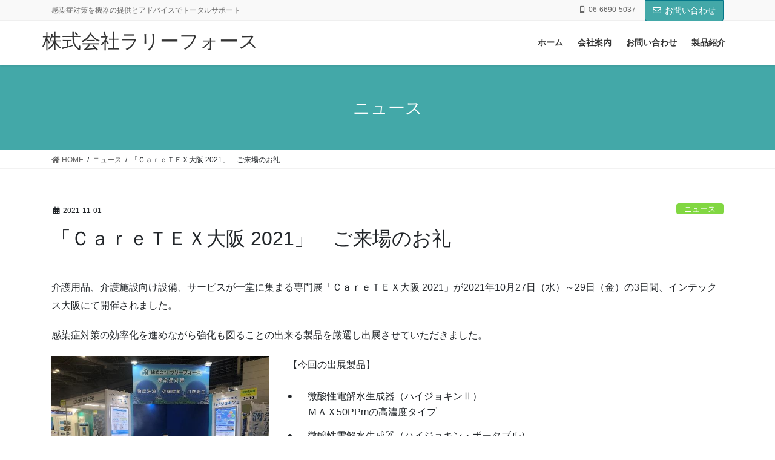

--- FILE ---
content_type: text/html; charset=UTF-8
request_url: https://rally-forth.co.jp/20211101-2/
body_size: 10668
content:
<!DOCTYPE html>
<html lang="ja">
<head>
<meta charset="utf-8">
<meta http-equiv="X-UA-Compatible" content="IE=edge">
<meta name="viewport" content="width=device-width, initial-scale=1">
<title>「ＣａｒｅＴＥＸ大阪 2021」　ご来場のお礼 | 株式会社ラリーフォース</title>

<!-- All In One SEO Pack 3.7.1[186,230] -->
<script type="application/ld+json" class="aioseop-schema">{"@context":"https://schema.org","@graph":[{"@type":"Organization","@id":"https://rally-forth.co.jp/#organization","url":"https://rally-forth.co.jp/","name":"株式会社ラリーフォース","sameAs":[]},{"@type":"WebSite","@id":"https://rally-forth.co.jp/#website","url":"https://rally-forth.co.jp/","name":"株式会社ラリーフォース","publisher":{"@id":"https://rally-forth.co.jp/#organization"},"potentialAction":{"@type":"SearchAction","target":"https://rally-forth.co.jp/?s={search_term_string}","query-input":"required name=search_term_string"}},{"@type":"WebPage","@id":"https://rally-forth.co.jp/20211101-2/#webpage","url":"https://rally-forth.co.jp/20211101-2/","inLanguage":"ja","name":"「ＣａｒｅＴＥＸ大阪 2021」　ご来場のお礼","isPartOf":{"@id":"https://rally-forth.co.jp/#website"},"breadcrumb":{"@id":"https://rally-forth.co.jp/20211101-2/#breadcrumblist"},"image":{"@type":"ImageObject","@id":"https://rally-forth.co.jp/20211101-2/#primaryimage","url":"https://rally-forth.co.jp/wp-content/uploads/2022/04/image1-1.jpg","width":570,"height":428},"primaryImageOfPage":{"@id":"https://rally-forth.co.jp/20211101-2/#primaryimage"},"datePublished":"2021-11-01T10:57:00+00:00","dateModified":"2022-04-30T11:00:52+00:00"},{"@type":"Article","@id":"https://rally-forth.co.jp/20211101-2/#article","isPartOf":{"@id":"https://rally-forth.co.jp/20211101-2/#webpage"},"author":{"@id":"https://rally-forth.co.jp/author/tamura/#author"},"headline":"「ＣａｒｅＴＥＸ大阪 2021」　ご来場のお礼","datePublished":"2021-11-01T10:57:00+00:00","dateModified":"2022-04-30T11:00:52+00:00","commentCount":0,"mainEntityOfPage":{"@id":"https://rally-forth.co.jp/20211101-2/#webpage"},"publisher":{"@id":"https://rally-forth.co.jp/#organization"},"articleSection":"ニュース","image":{"@type":"ImageObject","@id":"https://rally-forth.co.jp/20211101-2/#primaryimage","url":"https://rally-forth.co.jp/wp-content/uploads/2022/04/image1-1.jpg","width":570,"height":428}},{"@type":"Person","@id":"https://rally-forth.co.jp/author/tamura/#author","name":"tamura","sameAs":[],"image":{"@type":"ImageObject","@id":"https://rally-forth.co.jp/#personlogo","url":"https://secure.gravatar.com/avatar/24ed30d04dcbf1bc27e1fdae07d54b00?s=96&d=mm&r=g","width":96,"height":96,"caption":"tamura"}},{"@type":"BreadcrumbList","@id":"https://rally-forth.co.jp/20211101-2/#breadcrumblist","itemListElement":[{"@type":"ListItem","position":1,"item":{"@type":"WebPage","@id":"https://rally-forth.co.jp/","url":"https://rally-forth.co.jp/","name":"株式会社ラリーフォース"}},{"@type":"ListItem","position":2,"item":{"@type":"WebPage","@id":"https://rally-forth.co.jp/20211101-2/","url":"https://rally-forth.co.jp/20211101-2/","name":"「ＣａｒｅＴＥＸ大阪 2021」　ご来場のお礼"}}]}]}</script>
<link rel="canonical" href="https://rally-forth.co.jp/20211101-2/" />
<!-- All In One SEO Pack -->
<link rel='dns-prefetch' href='//s.w.org' />
<link rel="alternate" type="application/rss+xml" title="株式会社ラリーフォース &raquo; フィード" href="https://rally-forth.co.jp/feed/" />
<link rel="alternate" type="application/rss+xml" title="株式会社ラリーフォース &raquo; コメントフィード" href="https://rally-forth.co.jp/comments/feed/" />
<meta name="description" content="介護用品、介護施設向け設備、サービスが一堂に集まる専門展「ＣａｒｅＴＥＸ大阪 2021」が2021年10月27日（水）～29日（金）の3日間、インテックス大阪にて開催されました。感染症対策の効率化を進めながら強化も図ることの出来る製品を厳選し出展させていただきました。【今回の出展製品】微酸性電解水生成器（ハイジョキンⅡ）ＭＡＸ50PPmの高濃度タイプ微酸性電解水生成器（ハイジョキン・ポータブル）微酸性電解水生成器（ハイジョキン・ポータ" />		<script type="text/javascript">
			window._wpemojiSettings = {"baseUrl":"https:\/\/s.w.org\/images\/core\/emoji\/13.0.0\/72x72\/","ext":".png","svgUrl":"https:\/\/s.w.org\/images\/core\/emoji\/13.0.0\/svg\/","svgExt":".svg","source":{"concatemoji":"https:\/\/rally-forth.co.jp\/wp-includes\/js\/wp-emoji-release.min.js?ver=5.5.17"}};
			!function(e,a,t){var n,r,o,i=a.createElement("canvas"),p=i.getContext&&i.getContext("2d");function s(e,t){var a=String.fromCharCode;p.clearRect(0,0,i.width,i.height),p.fillText(a.apply(this,e),0,0);e=i.toDataURL();return p.clearRect(0,0,i.width,i.height),p.fillText(a.apply(this,t),0,0),e===i.toDataURL()}function c(e){var t=a.createElement("script");t.src=e,t.defer=t.type="text/javascript",a.getElementsByTagName("head")[0].appendChild(t)}for(o=Array("flag","emoji"),t.supports={everything:!0,everythingExceptFlag:!0},r=0;r<o.length;r++)t.supports[o[r]]=function(e){if(!p||!p.fillText)return!1;switch(p.textBaseline="top",p.font="600 32px Arial",e){case"flag":return s([127987,65039,8205,9895,65039],[127987,65039,8203,9895,65039])?!1:!s([55356,56826,55356,56819],[55356,56826,8203,55356,56819])&&!s([55356,57332,56128,56423,56128,56418,56128,56421,56128,56430,56128,56423,56128,56447],[55356,57332,8203,56128,56423,8203,56128,56418,8203,56128,56421,8203,56128,56430,8203,56128,56423,8203,56128,56447]);case"emoji":return!s([55357,56424,8205,55356,57212],[55357,56424,8203,55356,57212])}return!1}(o[r]),t.supports.everything=t.supports.everything&&t.supports[o[r]],"flag"!==o[r]&&(t.supports.everythingExceptFlag=t.supports.everythingExceptFlag&&t.supports[o[r]]);t.supports.everythingExceptFlag=t.supports.everythingExceptFlag&&!t.supports.flag,t.DOMReady=!1,t.readyCallback=function(){t.DOMReady=!0},t.supports.everything||(n=function(){t.readyCallback()},a.addEventListener?(a.addEventListener("DOMContentLoaded",n,!1),e.addEventListener("load",n,!1)):(e.attachEvent("onload",n),a.attachEvent("onreadystatechange",function(){"complete"===a.readyState&&t.readyCallback()})),(n=t.source||{}).concatemoji?c(n.concatemoji):n.wpemoji&&n.twemoji&&(c(n.twemoji),c(n.wpemoji)))}(window,document,window._wpemojiSettings);
		</script>
		<style type="text/css">
img.wp-smiley,
img.emoji {
	display: inline !important;
	border: none !important;
	box-shadow: none !important;
	height: 1em !important;
	width: 1em !important;
	margin: 0 .07em !important;
	vertical-align: -0.1em !important;
	background: none !important;
	padding: 0 !important;
}
</style>
	<link rel='stylesheet' id='vkExUnit_common_style-css'  href='https://rally-forth.co.jp/wp-content/plugins/vk-all-in-one-expansion-unit/assets/css/vkExUnit_style.css?ver=9.44.0.9' type='text/css' media='all' />
<style id='vkExUnit_common_style-inline-css' type='text/css'>
:root {--ver_page_top_button_url:url(https://rally-forth.co.jp/wp-content/plugins/vk-all-in-one-expansion-unit/assets/images/to-top-btn-icon.svg);}@font-face {font-weight: normal;font-style: normal;font-family: "vk_sns";src: url("https://rally-forth.co.jp/wp-content/plugins/vk-all-in-one-expansion-unit/inc/sns/icons/fonts/vk_sns.eot?-bq20cj");src: url("https://rally-forth.co.jp/wp-content/plugins/vk-all-in-one-expansion-unit/inc/sns/icons/fonts/vk_sns.eot?#iefix-bq20cj") format("embedded-opentype"),url("https://rally-forth.co.jp/wp-content/plugins/vk-all-in-one-expansion-unit/inc/sns/icons/fonts/vk_sns.woff?-bq20cj") format("woff"),url("https://rally-forth.co.jp/wp-content/plugins/vk-all-in-one-expansion-unit/inc/sns/icons/fonts/vk_sns.ttf?-bq20cj") format("truetype"),url("https://rally-forth.co.jp/wp-content/plugins/vk-all-in-one-expansion-unit/inc/sns/icons/fonts/vk_sns.svg?-bq20cj#vk_sns") format("svg");}
</style>
<link rel='stylesheet' id='wp-block-library-css'  href='https://rally-forth.co.jp/wp-includes/css/dist/block-library/style.min.css?ver=5.5.17' type='text/css' media='all' />
<link rel='stylesheet' id='contact-form-7-css'  href='https://rally-forth.co.jp/wp-content/plugins/contact-form-7/includes/css/styles.css?ver=5.3' type='text/css' media='all' />
<link rel='stylesheet' id='bootstrap-4-style-css'  href='https://rally-forth.co.jp/wp-content/themes/lightning-pro/library/bootstrap-4/css/bootstrap.min.css?ver=4.5.0' type='text/css' media='all' />
<link rel='stylesheet' id='lightning-common-style-css'  href='https://rally-forth.co.jp/wp-content/themes/lightning-pro/assets/css/common.css?ver=7.10.2' type='text/css' media='all' />
<style id='lightning-common-style-inline-css' type='text/css'>
/* vk-mobile-nav */:root {--vk-mobile-nav-menu-btn-bg-src: url("https://rally-forth.co.jp/wp-content/themes/lightning-pro/inc/vk-mobile-nav/package//images/vk-menu-btn-black.svg");--vk-mobile-nav-menu-btn-close-bg-src: url("https://rally-forth.co.jp/wp-content/themes/lightning-pro/inc/vk-mobile-nav/package//images/vk-menu-close-black.svg");--vk-menu-acc-icon-open-black-bg-src: url("https://rally-forth.co.jp/wp-content/themes/lightning-pro/inc/vk-mobile-nav/package//images/vk-menu-acc-icon-open-black.svg");--vk-menu-acc-icon-close-black-bg-src: url("https://rally-forth.co.jp/wp-content/themes/lightning-pro/inc/vk-mobile-nav/package//images/vk-menu-close-black.svg");}
</style>
<link rel='stylesheet' id='lightning-design-style-css'  href='https://rally-forth.co.jp/wp-content/themes/lightning-pro/design-skin/origin2/css/style.css?ver=7.10.2' type='text/css' media='all' />
<style id='lightning-design-style-inline-css' type='text/css'>
/* ltg common custom */:root {--vk-menu-acc-btn-border-color:#333;--color-key:#43a8a8;--color-key-dark:#047789;}.bbp-submit-wrapper .button.submit { background-color:#047789 ; }.bbp-submit-wrapper .button.submit:hover { background-color:#43a8a8 ; }.veu_color_txt_key { color:#047789 ; }.veu_color_bg_key { background-color:#047789 ; }.veu_color_border_key { border-color:#047789 ; }.btn-default { border-color:#43a8a8;color:#43a8a8;}.btn-default:focus,.btn-default:hover { border-color:#43a8a8;background-color: #43a8a8; }.wp-block-search__button,.btn-primary { background-color:#43a8a8;border-color:#047789; }.wp-block-search__button:focus,.wp-block-search__button:hover,.btn-primary:focus,.btn-primary:hover { background-color:#047789;border-color:#43a8a8; }.btn-outline-primary { color : #43a8a8 ; border-color:#43a8a8; }.btn-outline-primary:hover { color : #fff; background-color:#43a8a8;border-color:#047789; }a { color:#1abaa7; }
.tagcloud a:before { font-family: "Font Awesome 5 Free";content: "\f02b";font-weight: bold; }
/* Pro Title Design */ h2,.mainSection .cart_totals h2,h2.mainSection-title { background-color:unset;position: relative;border:none;padding:unset;margin-left: auto;margin-right: auto;border-radius:unset;outline: unset;outline-offset: unset;box-shadow: unset;content:none;overflow: unset;background-color:#43a8a8;padding: 0.6em 0.7em 0.5em;margin-bottom:1.2em;color:#fff;border-radius:4px;}h2 a,.mainSection .cart_totals h2 a,h2.mainSection-title a { color:#fff;}h2::before,.mainSection .cart_totals h2::before,h2.mainSection-title::before { background-color:unset;position: relative;border:none;padding:unset;margin-left: auto;margin-right: auto;border-radius:unset;outline: unset;outline-offset: unset;box-shadow: unset;content:none;overflow: unset;}h2::after,.mainSection .cart_totals h2::after,h2.mainSection-title::after { background-color:unset;position: relative;border:none;padding:unset;margin-left: auto;margin-right: auto;border-radius:unset;outline: unset;outline-offset: unset;box-shadow: unset;content:none;overflow: unset;}
/* page header */.page-header{color:#ffffff;background-color:#43a8a8;}.page-header h1.page-header_pageTitle,.page-header div.page-header_pageTitle{margin-top:2em;margin-bottom:calc( 2em - 0.1em );}
.vk-campaign-text{background:#eab010;color:#fff;}.vk-campaign-text_btn,.vk-campaign-text_btn:link,.vk-campaign-text_btn:visited,.vk-campaign-text_btn:focus,.vk-campaign-text_btn:active{background:#fff;color:#4c4c4c;}.vk-campaign-text_btn:hover{background:#eab010;color:#fff;}.vk-campaign-text_link,.vk-campaign-text_link:link,.vk-campaign-text_link:hover,.vk-campaign-text_link:visited,.vk-campaign-text_link:active,.vk-campaign-text_link:focus{color:#fff;}
.media .media-body .media-heading a:hover { color:#43a8a8; }@media (min-width: 768px){.gMenu > li:before,.gMenu > li.menu-item-has-children::after { border-bottom-color:#047789 }.gMenu li li { background-color:#047789 }.gMenu li li a:hover { background-color:#43a8a8; }} /* @media (min-width: 768px) */h2,.mainSection-title { border-top-color:#43a8a8; }h3:after,.subSection-title:after { border-bottom-color:#43a8a8; }ul.page-numbers li span.page-numbers.current,.page-link dl .post-page-numbers.current { background-color:#43a8a8; }.pager li > a { border-color:#43a8a8;color:#43a8a8;}.pager li > a:hover { background-color:#43a8a8;color:#fff;}.siteFooter { border-top-color:#43a8a8; }dt { border-left-color:#43a8a8; }:root {--g_nav_main_acc_icon_open_url:url(https://rally-forth.co.jp/wp-content/themes/lightning-pro/inc/vk-mobile-nav/package/images/vk-menu-acc-icon-open-black.svg);--g_nav_main_acc_icon_close_url: url(https://rally-forth.co.jp/wp-content/themes/lightning-pro/inc/vk-mobile-nav/package/images/vk-menu-close-black.svg);--g_nav_sub_acc_icon_open_url: url(https://rally-forth.co.jp/wp-content/themes/lightning-pro/inc/vk-mobile-nav/package/images/vk-menu-acc-icon-open-white.svg);--g_nav_sub_acc_icon_close_url: url(https://rally-forth.co.jp/wp-content/themes/lightning-pro/inc/vk-mobile-nav/package/images/vk-menu-close-white.svg);}
</style>
<link rel='stylesheet' id='vk-blocks-build-css-css'  href='https://rally-forth.co.jp/wp-content/plugins/vk-blocks-pro/inc/vk-blocks/build/block-build.css?ver=0.60.1' type='text/css' media='all' />
<style id='vk-blocks-build-css-inline-css' type='text/css'>
:root {--vk_flow-arrow: url(https://rally-forth.co.jp/wp-content/plugins/vk-blocks-pro/inc/vk-blocks/images/arrow_bottom.svg);--vk_image-mask-wave01: url(https://rally-forth.co.jp/wp-content/plugins/vk-blocks-pro/inc/vk-blocks/images/wave01.svg);--vk_image-mask-wave02: url(https://rally-forth.co.jp/wp-content/plugins/vk-blocks-pro/inc/vk-blocks/images/wave02.svg);--vk_image-mask-wave03: url(https://rally-forth.co.jp/wp-content/plugins/vk-blocks-pro/inc/vk-blocks/images/wave03.svg);--vk_image-mask-wave04: url(https://rally-forth.co.jp/wp-content/plugins/vk-blocks-pro/inc/vk-blocks/images/wave04.svg);}

	:root {

		--vk-balloon-border-width:1px;

		--vk-balloon-speech-offset:-12px;
	}
	
</style>
<link rel='stylesheet' id='lightning-theme-style-css'  href='https://rally-forth.co.jp/wp-content/themes/lightning-pro/style.css?ver=7.10.2' type='text/css' media='all' />
<link rel='stylesheet' id='vk-media-posts-style-css'  href='https://rally-forth.co.jp/wp-content/themes/lightning-pro/inc/media-posts/package/css/media-posts.css?ver=1.2' type='text/css' media='all' />
<link rel='stylesheet' id='vk-font-awesome-css'  href='https://rally-forth.co.jp/wp-content/themes/lightning-pro/inc/font-awesome/package/versions/5/css/all.min.css?ver=5.13.0' type='text/css' media='all' />
<script type='text/javascript' src='https://rally-forth.co.jp/wp-includes/js/jquery/jquery.js?ver=1.12.4-wp' id='jquery-core-js'></script>
<link rel="https://api.w.org/" href="https://rally-forth.co.jp/wp-json/" /><link rel="alternate" type="application/json" href="https://rally-forth.co.jp/wp-json/wp/v2/posts/649" /><link rel="EditURI" type="application/rsd+xml" title="RSD" href="https://rally-forth.co.jp/xmlrpc.php?rsd" />
<link rel="wlwmanifest" type="application/wlwmanifest+xml" href="https://rally-forth.co.jp/wp-includes/wlwmanifest.xml" /> 
<link rel='prev' title='世界で初めて、光触媒技術で、空気中に浮遊する新型コロナウイルスの感染性を検出限界以下まで消失させることに成功' href='https://rally-forth.co.jp/20210615-2/' />
<link rel='next' title='「感染対策ＥＸＰＯ」　ご来場のお礼' href='https://rally-forth.co.jp/20220311-2/' />
<meta name="generator" content="WordPress 5.5.17" />
<link rel='shortlink' href='https://rally-forth.co.jp/?p=649' />
<link rel="alternate" type="application/json+oembed" href="https://rally-forth.co.jp/wp-json/oembed/1.0/embed?url=https%3A%2F%2Frally-forth.co.jp%2F20211101-2%2F" />
<link rel="alternate" type="text/xml+oembed" href="https://rally-forth.co.jp/wp-json/oembed/1.0/embed?url=https%3A%2F%2Frally-forth.co.jp%2F20211101-2%2F&#038;format=xml" />
<style id="lightning-color-custom-for-plugins" type="text/css">/* ltg theme common */.color_key_bg,.color_key_bg_hover:hover{background-color: #43a8a8;}.color_key_txt,.color_key_txt_hover:hover{color: #43a8a8;}.color_key_border,.color_key_border_hover:hover{border-color: #43a8a8;}.color_key_dark_bg,.color_key_dark_bg_hover:hover{background-color: #047789;}.color_key_dark_txt,.color_key_dark_txt_hover:hover{color: #047789;}.color_key_dark_border,.color_key_dark_border_hover:hover{border-color: #047789;}</style><style type="text/css">.recentcomments a{display:inline !important;padding:0 !important;margin:0 !important;}</style><link rel="icon" href="https://rally-forth.co.jp/wp-content/uploads/2021/04/cropped-logo-32x32.png" sizes="32x32" />
<link rel="icon" href="https://rally-forth.co.jp/wp-content/uploads/2021/04/cropped-logo-192x192.png" sizes="192x192" />
<link rel="apple-touch-icon" href="https://rally-forth.co.jp/wp-content/uploads/2021/04/cropped-logo-180x180.png" />
<meta name="msapplication-TileImage" content="https://rally-forth.co.jp/wp-content/uploads/2021/04/cropped-logo-270x270.png" />
<style type="text/css">/* VK CSS Customize */.alignwide{ margin: 40px 0;}h2{line-height: 1.4;}td{padding:15px 20px;}.sp{display:none;}.prBlock{background-color: #b4dcf3; padding: 25px; border-radius: 15px; margin-left: 15px;box-shadow: rgba(0, 0, 0, 0.07) 2.4px 2.4px 6.4px;}@media (min-width: 576px){.col-sm-3{ max-width: 23%;}}.prBlock .prBlock_title{ color: #4e5257;font-weight: bold;}.prBlock .prBlock_summary{color:#6d7279;}.siteContent .vk_card_item .vk_post_title.card-title{font-size:25px;}@media only screen and (max-width: 767px){h2{font-size:5vw;}.sp{display:block;}td{padding:3vw;}.prBlock{margin:2% 4%;} .siteContent .vk_card_item .vk_post_title.card-title{ font-size: 20px; }}@media (min-width: 992px){.siteHeader .container{padding:5px 0;}}/* End VK CSS Customize */</style>
			
<!-- Global site tag (gtag.js) - Google Analytics -->
<script async src="https://www.googletagmanager.com/gtag/js?id=G-05SG2MPWPN"></script>
<script>
  window.dataLayer = window.dataLayer || [];
  function gtag(){dataLayer.push(arguments);}
  gtag('js', new Date());

  gtag('config', 'G-05SG2MPWPN');
</script>
</head>
<body class="post-template-default single single-post postid-649 single-format-standard post-name-20211101-2 post-type-post bootstrap4 device-pc fa_v5_css">
<a class="skip-link screen-reader-text" href="#main">コンテンツに移動</a>
<a class="skip-link screen-reader-text" href="#vk-mobile-nav">ナビゲーションに移動</a>
<header class="siteHeader">
	<div class="headerTop" id="headerTop"><div class="container"><p class="headerTop_description">感染症対策を機器の提供とアドバイスでトータルサポート</p><nav><ul id="%1$s" class="%2$s nav"><li class="headerTop_tel"><span class="headerTop_tel_wrap"><i class="fas fa-mobile-alt"></i>06-6690-5037</span></li></ul></nav><div class="headerTop_contactBtn"><a href="http://rally-forth.co.jp/contact/" class="btn btn-primary"><i class="far fa-envelope"></i>お問い合わせ</a></div></div><!-- [ / .container ] --></div><!-- [ / #headerTop  ] -->	<div class="container siteHeadContainer">
		<div class="navbar-header">
						<p class="navbar-brand siteHeader_logo">
			<a href="https://rally-forth.co.jp/">
				<span>株式会社ラリーフォース</span>
			</a>
			</p>
								</div>

		<div id="gMenu_outer" class="gMenu_outer"><nav class="menu-%e3%83%98%e3%83%83%e3%83%80%e3%83%bc%e3%83%a1%e3%83%8b%e3%83%a5%e3%83%bc-container"><ul id="menu-%e3%83%98%e3%83%83%e3%83%80%e3%83%bc%e3%83%a1%e3%83%8b%e3%83%a5%e3%83%bc" class="menu gMenu vk-menu-acc"><li id="menu-item-29" class="menu-item menu-item-type-custom menu-item-object-custom menu-item-home"><a href="http://rally-forth.co.jp"><strong class="gMenu_name">ホーム</strong></a></li>
<li id="menu-item-32" class="menu-item menu-item-type-post_type menu-item-object-page menu-item-privacy-policy"><a href="https://rally-forth.co.jp/company/"><strong class="gMenu_name">会社案内</strong></a></li>
<li id="menu-item-279" class="menu-item menu-item-type-post_type menu-item-object-page"><a href="https://rally-forth.co.jp/contact/"><strong class="gMenu_name">お問い合わせ</strong></a></li>
<li id="menu-item-227" class="menu-item menu-item-type-post_type menu-item-object-page menu-item-has-children"><a href="https://rally-forth.co.jp/product-list/"><strong class="gMenu_name">製品紹介</strong></a>
<ul class="sub-menu">
	<li id="menu-item-559" class="menu-item menu-item-type-post_type menu-item-object-page menu-item-has-children"><a href="https://rally-forth.co.jp/hwg/">微酸性電解水生成器（次亜塩素酸水生成器）</a>
	<ul class="sub-menu">
		<li id="menu-item-561" class="menu-item menu-item-type-post_type menu-item-object-page"><a href="https://rally-forth.co.jp/hwg/haijokin-2/">微酸性電解水生成装置「ハイジョキンⅡ」</a></li>
		<li id="menu-item-560" class="menu-item menu-item-type-post_type menu-item-object-page"><a href="https://rally-forth.co.jp/hwg/haijokin-2_portable/">微酸性次亜塩素酸水生成器「ハイジョキン・ポータブル」</a></li>
	</ul>
</li>
	<li id="menu-item-562" class="menu-item menu-item-type-post_type menu-item-object-page menu-item-has-children"><a href="https://rally-forth.co.jp/photocatalyst/">光触媒搭載型空気清浄機　一度でキレイ、ワンパス除去率No.1</a>
	<ul class="sub-menu">
		<li id="menu-item-564" class="menu-item menu-item-type-post_type menu-item-object-page"><a href="https://rally-forth.co.jp/photocatalyst/primavera_op-z201a/">「空気清浄機」プリマヴェーラOP-Z201A</a></li>
		<li id="menu-item-563" class="menu-item menu-item-type-post_type menu-item-object-page"><a href="https://rally-forth.co.jp/photocatalyst/primavera-pro_op-z751a/">「空気清浄機」プリマヴェーラサークルPRO OP-Z751A</a></li>
	</ul>
</li>
	<li id="menu-item-565" class="menu-item menu-item-type-post_type menu-item-object-page"><a href="https://rally-forth.co.jp/ioncluster-venti/">イオンクラスター Venti</a></li>
	<li id="menu-item-566" class="menu-item menu-item-type-post_type menu-item-object-page"><a href="https://rally-forth.co.jp/neozone/">エアコン用衛生フィルター　NEOZONE</a></li>
	<li id="menu-item-567" class="menu-item menu-item-type-post_type menu-item-object-page"><a href="https://rally-forth.co.jp/humidifier-pressure-itsumo/">ハイプレッシャー加湿器　いつも</a></li>
</ul>
</li>
</ul></nav></div>	</div>
	</header>

<div class="section page-header"><div class="container"><div class="row"><div class="col-md-12">
<div class="page-header_pageTitle">
ニュース</div>
</div></div></div></div><!-- [ /.page-header ] -->
<!-- [ .breadSection ] --><div class="section breadSection"><div class="container"><div class="row"><ol class="breadcrumb" itemtype="http://schema.org/BreadcrumbList"><li id="panHome" itemprop="itemListElement" itemscope itemtype="http://schema.org/ListItem"><a itemprop="item" href="https://rally-forth.co.jp/"><span itemprop="name"><i class="fa fa-home"></i> HOME</span></a></li><li itemprop="itemListElement" itemscope itemtype="http://schema.org/ListItem"><a itemprop="item" href="https://rally-forth.co.jp/category/news/"><span itemprop="name">ニュース</span></a></li><li><span>「ＣａｒｅＴＥＸ大阪 2021」　ご来場のお礼</span></li></ol></div></div></div><!-- [ /.breadSection ] -->
<div class="section siteContent">
<div class="container">
<div class="row">

	<div class="col mainSection mainSection-col-one mainSection-marginBottom-on" id="main" role="main">
				
			<article id="post-649" class="post-649 post type-post status-publish format-standard has-post-thumbnail hentry category-news">
					<header class="entry-header">
						<div class="entry-meta">


<span class="published entry-meta_items">2021-11-01</span>

<span class="entry-meta_items entry-meta_updated entry-meta_hidden">/ 最終更新日 : <span class="updated">2022-04-30</span></span>


	
	<span class="vcard author entry-meta_items entry-meta_items_author entry-meta_hidden"><span class="fn">tamura</span></span>



<span class="entry-meta_items entry-meta_items_term"><a href="https://rally-forth.co.jp/category/news/" class="btn btn-xs btn-primary entry-meta_items_term_button" style="background-color:#81d742;border:none;">ニュース</a></span>
</div>
						<h1 class="entry-title">「ＣａｒｅＴＥＸ大阪 2021」　ご来場のお礼</h1>
					</header>

					
					<div class="entry-body">
												
<p>介護用品、介護施設向け設備、サービスが一堂に集まる専門展「ＣａｒｅＴＥＸ大阪 2021」が2021年10月27日（水）～29日（金）の3日間、インテックス大阪にて開催されました。</p>



<p>感染症対策の効率化を進めながら強化も図ることの出来る製品を厳選し出展させていただきました。</p>



<div class="wp-block-columns">
<div class="wp-block-column" style="flex-basis:33.33%">
<figure class="wp-block-gallery columns-1 is-cropped"><ul class="blocks-gallery-grid"><li class="blocks-gallery-item"><figure><img loading="lazy" width="570" height="428" src="https://rally-forth.co.jp/wp-content/uploads/2022/04/image1-1.jpg" alt="CareTEX大阪 2021ラリーフォース出店スペース" data-id="652" data-full-url="https://rally-forth.co.jp/wp-content/uploads/2022/04/image1-1.jpg" data-link="https://rally-forth.co.jp/?attachment_id=652" class="wp-image-652" srcset="https://rally-forth.co.jp/wp-content/uploads/2022/04/image1-1.jpg 570w, https://rally-forth.co.jp/wp-content/uploads/2022/04/image1-1-300x225.jpg 300w" sizes="(max-width: 570px) 100vw, 570px" /></figure></li></ul></figure>
</div>



<div class="wp-block-column" style="flex-basis:66.66%">
<p>【今回の出展製品】</p>



<ul class="is-style-vk-default"><li>微酸性電解水生成器（ハイジョキンⅡ）<br>ＭＡＸ50PPmの高濃度タイプ</li><li>微酸性電解水生成器（ハイジョキン・ポータブル）<br>微酸性電解水生成器（ハイジョキン・ポータブル）</li><li>業務用ハイプレッシャー加湿器（いつも）<br>1時間6Lのパワフル加湿、120畳に対応</li></ul>



<p></p>
</div>
</div>



<p>会期中は多くのお客様にご来場いただき、誠にありがとうございました。</p>



<p>出展製品に関することなど、ご不明の点がございましたらお気軽にお問合せくださいませ。</p>



<p>今後ともどうぞよろしくお願いいたします。</p>
											</div>

					
					<div class="entry-footer">

						
						<div class="entry-meta-dataList"><dl><dt>カテゴリー</dt><dd><a href="https://rally-forth.co.jp/category/news/">ニュース</a></dd></dl></div>
				</div><!-- [ /.entry-footer ] -->

									
	
		
		
		
		
	
				
			</article>

		


	<div class="vk_posts postNextPrev">

		<div id="post-647" class="vk_post vk_post-postType-post card card-post card-horizontal card-sm vk_post-col-xs-12 vk_post-col-sm-12 vk_post-col-md-6 post-647 post type-post status-publish format-standard has-post-thumbnail hentry category-news"><div class="row no-gutters card-horizontal-inner-row"><div class="col-5 card-img-outer"><div class="vk_post_imgOuter" style="background-image:url(https://rally-forth.co.jp/wp-content/uploads/2022/04/default_img.jpg)"><a href="https://rally-forth.co.jp/20210615-2/"><div class="card-img-overlay"><span class="vk_post_imgOuter_singleTermLabel" style="color:#fff;background-color:#81d742">ニュース</span></div><img width="300" height="192" src="https://rally-forth.co.jp/wp-content/uploads/2022/04/default_img-300x192.jpg" class="vk_post_imgOuter_img card-img card-img-use-bg wp-post-image" alt="株式会社ラリーフォース" loading="lazy" /></a></div><!-- [ /.vk_post_imgOuter ] --></div><!-- /.col --><div class="col-7"><div class="vk_post_body card-body"><p class="postNextPrev_label">前の記事</p><h5 class="vk_post_title card-title"><a href="https://rally-forth.co.jp/20210615-2/">世界で初めて、光触媒技術で、空気中に浮遊する新型コロナウイルスの感染性を検出限界以下まで消失させることに成功</a></h5><div class="vk_post_date card-date published">2021-06-15</div></div><!-- [ /.card-body ] --></div><!-- /.col --></div><!-- [ /.row ] --></div><!-- [ /.card ] -->
		<div id="post-654" class="vk_post vk_post-postType-post card card-post card-horizontal card-sm vk_post-col-xs-12 vk_post-col-sm-12 vk_post-col-md-6 card-horizontal-reverse postNextPrev_next post-654 post type-post status-publish format-standard has-post-thumbnail hentry category-news"><div class="row no-gutters card-horizontal-inner-row"><div class="col-5 card-img-outer"><div class="vk_post_imgOuter" style="background-image:url(https://rally-forth.co.jp/wp-content/uploads/2022/04/image1.jpg)"><a href="https://rally-forth.co.jp/20220311-2/"><div class="card-img-overlay"><span class="vk_post_imgOuter_singleTermLabel" style="color:#fff;background-color:#81d742">ニュース</span></div><img width="300" height="70" src="https://rally-forth.co.jp/wp-content/uploads/2022/04/image1-300x70.jpg" class="vk_post_imgOuter_img card-img card-img-use-bg wp-post-image" alt="感染対策ＥＸＰＯ" loading="lazy" /></a></div><!-- [ /.vk_post_imgOuter ] --></div><!-- /.col --><div class="col-7"><div class="vk_post_body card-body"><p class="postNextPrev_label">次の記事</p><h5 class="vk_post_title card-title"><a href="https://rally-forth.co.jp/20220311-2/">「感染対策ＥＸＰＯ」　ご来場のお礼</a></h5><div class="vk_post_date card-date published">2022-03-01</div></div><!-- [ /.card-body ] --></div><!-- /.col --></div><!-- [ /.row ] --></div><!-- [ /.card ] -->
		</div>
					</div><!-- [ /.mainSection ] -->

			<div class="col subSection sideSection sideSection-col-one">
		

<aside class="widget widget_postlist">
<h1 class="subSection-title">最近の投稿</h1>

  <div class="media">

	
	  <div class="media-left postList_thumbnail">
		<a href="https://rally-forth.co.jp/221205-2/">
		<img width="150" height="150" src="https://rally-forth.co.jp/wp-content/uploads/2022/12/IMG_1500-150x150.jpg" class="attachment-thumbnail size-thumbnail wp-post-image" alt="" loading="lazy" />		</a>
	  </div>

	
	<div class="media-body">
	  <h4 class="media-heading"><a href="https://rally-forth.co.jp/221205-2/">「ＣａｒｅＴＥＸ大阪2022」ご来場のお礼</a></h4>
	  <div class="published entry-meta_items">2022-12-04</div>
	</div>
  </div>


  <div class="media">

	
	<div class="media-body">
	  <h4 class="media-heading"><a href="https://rally-forth.co.jp/221031-2/">次亜塩素酸水の空間噴霧について　厚労省の事務連絡　10月24日発</a></h4>
	  <div class="published entry-meta_items">2022-11-09</div>
	</div>
  </div>


  <div class="media">

	
	<div class="media-body">
	  <h4 class="media-heading"><a href="https://rally-forth.co.jp/221029-2/">第23回日本認知症グループホーム全国大会出展参加のお礼</a></h4>
	  <div class="published entry-meta_items">2022-11-09</div>
	</div>
  </div>


  <div class="media">

	
	  <div class="media-left postList_thumbnail">
		<a href="https://rally-forth.co.jp/20220611-2/">
		<img width="150" height="150" src="https://rally-forth.co.jp/wp-content/uploads/2022/06/IMG_1393①-150x150.jpg" class="attachment-thumbnail size-thumbnail wp-post-image" alt="バリアフリー2022　来場お礼" loading="lazy" />		</a>
	  </div>

	
	<div class="media-body">
	  <h4 class="media-heading"><a href="https://rally-forth.co.jp/20220611-2/">バリアフリー2022　来場のお礼</a></h4>
	  <div class="published entry-meta_items">2022-06-11</div>
	</div>
  </div>


  <div class="media">

	
	  <div class="media-left postList_thumbnail">
		<a href="https://rally-forth.co.jp/220514-2/">
		<img width="150" height="150" src="https://rally-forth.co.jp/wp-content/uploads/2022/05/画像3-150x150.jpg" class="attachment-thumbnail size-thumbnail wp-post-image" alt="" loading="lazy" />		</a>
	  </div>

	
	<div class="media-body">
	  <h4 class="media-heading"><a href="https://rally-forth.co.jp/220514-2/">バリアフリー2022　出展のお知らせ</a></h4>
	  <div class="published entry-meta_items">2022-05-14</div>
	</div>
  </div>


  <div class="media">

	
	  <div class="media-left postList_thumbnail">
		<a href="https://rally-forth.co.jp/20220411-2/">
		<img width="150" height="150" src="https://rally-forth.co.jp/wp-content/uploads/2022/04/default_img-150x150.jpg" class="attachment-thumbnail size-thumbnail wp-post-image" alt="株式会社ラリーフォース" loading="lazy" />		</a>
	  </div>

	
	<div class="media-body">
	  <h4 class="media-heading"><a href="https://rally-forth.co.jp/20220411-2/">ゴールデンウイーク休業日のお知らせ</a></h4>
	  <div class="published entry-meta_items">2022-04-11</div>
	</div>
  </div>


  <div class="media">

	
	  <div class="media-left postList_thumbnail">
		<a href="https://rally-forth.co.jp/20220311-2/">
		<img width="150" height="130" src="https://rally-forth.co.jp/wp-content/uploads/2022/04/image1-150x130.jpg" class="attachment-thumbnail size-thumbnail wp-post-image" alt="感染対策ＥＸＰＯ" loading="lazy" />		</a>
	  </div>

	
	<div class="media-body">
	  <h4 class="media-heading"><a href="https://rally-forth.co.jp/20220311-2/">「感染対策ＥＸＰＯ」　ご来場のお礼</a></h4>
	  <div class="published entry-meta_items">2022-03-01</div>
	</div>
  </div>


  <div class="media">

	
	  <div class="media-left postList_thumbnail">
		<a href="https://rally-forth.co.jp/20211101-2/">
		<img width="150" height="150" src="https://rally-forth.co.jp/wp-content/uploads/2022/04/image1-1-150x150.jpg" class="attachment-thumbnail size-thumbnail wp-post-image" alt="CareTEX大阪 2021ラリーフォース出店スペース" loading="lazy" />		</a>
	  </div>

	
	<div class="media-body">
	  <h4 class="media-heading"><a href="https://rally-forth.co.jp/20211101-2/">「ＣａｒｅＴＥＸ大阪 2021」　ご来場のお礼</a></h4>
	  <div class="published entry-meta_items">2021-11-01</div>
	</div>
  </div>


  <div class="media">

	
	  <div class="media-left postList_thumbnail">
		<a href="https://rally-forth.co.jp/20210615-2/">
		<img width="150" height="150" src="https://rally-forth.co.jp/wp-content/uploads/2022/04/default_img-150x150.jpg" class="attachment-thumbnail size-thumbnail wp-post-image" alt="株式会社ラリーフォース" loading="lazy" />		</a>
	  </div>

	
	<div class="media-body">
	  <h4 class="media-heading"><a href="https://rally-forth.co.jp/20210615-2/">世界で初めて、光触媒技術で、空気中に浮遊する新型コロナウイルスの感染性を検出限界以下まで消失させることに成功</a></h4>
	  <div class="published entry-meta_items">2021-06-15</div>
	</div>
  </div>


  <div class="media">

	
	  <div class="media-left postList_thumbnail">
		<a href="https://rally-forth.co.jp/event-news02/">
		<img width="150" height="150" src="https://rally-forth.co.jp/wp-content/uploads/2021/06/202106event_main-150x150.jpg" class="attachment-thumbnail size-thumbnail wp-post-image" alt="Sports&amp;Wellness Week第３回感染症対策総合展出店のお知らせ" loading="lazy" />		</a>
	  </div>

	
	<div class="media-body">
	  <h4 class="media-heading"><a href="https://rally-forth.co.jp/event-news02/">Sports＆Wellness Week　第3回感染症対策総合展　出展のお知らせ</a></h4>
	  <div class="published entry-meta_items">2021-06-02</div>
	</div>
  </div>

</aside>

<aside class="widget widget_categories widget_link_list">
<nav class="localNav">
<h1 class="subSection-title">カテゴリー</h1>
<ul>
		<li class="cat-item cat-item-5"><a href="https://rally-forth.co.jp/category/news/">ニュース</a>
</li>
</ul>
</nav>
</aside>

<aside class="widget widget_archive widget_link_list">
<nav class="localNav">
<h1 class="subSection-title">アーカイブ</h1>
<ul>
		<li><a href='https://rally-forth.co.jp/2022/12/'>2022年12月</a></li>
	<li><a href='https://rally-forth.co.jp/2022/11/'>2022年11月</a></li>
	<li><a href='https://rally-forth.co.jp/2022/06/'>2022年6月</a></li>
	<li><a href='https://rally-forth.co.jp/2022/05/'>2022年5月</a></li>
	<li><a href='https://rally-forth.co.jp/2022/04/'>2022年4月</a></li>
	<li><a href='https://rally-forth.co.jp/2022/03/'>2022年3月</a></li>
	<li><a href='https://rally-forth.co.jp/2021/11/'>2021年11月</a></li>
	<li><a href='https://rally-forth.co.jp/2021/06/'>2021年6月</a></li>
	<li><a href='https://rally-forth.co.jp/2021/03/'>2021年3月</a></li>
	<li><a href='https://rally-forth.co.jp/2020/11/'>2020年11月</a></li>
</ul>
</nav>
</aside>

		</div><!-- [ /.subSection ] -->
	

</div><!-- [ /.row ] -->
</div><!-- [ /.container ] -->
</div><!-- [ /.siteContent ] -->



<footer class="section siteFooter">
					<div class="container sectionBox footerWidget">
			<div class="row">
				<div class="col-md-12"><aside class="widget widget_vkexunit_contact_section" id="vkexunit_contact_section-4"><div class="veu_contact"><section class="veu_contact veu_contentAddSection vk_contact veu_card "><div class="contact_frame veu_card_inner"><p class="contact_txt"><span class="contact_txt_catch">お気軽にお問い合わせください。</span><span class="contact_txt_tel veu_color_txt_key"><i class="contact_txt_tel_icon fas fa-phone-square"></i>06-6690-5037</span><span class="contact_txt_time"> [ 土・日・祝日除く ]</span></p><a href="http://rally-forth.co.jp/contact/" class="btn btn-primary btn-lg contact_bt"><span class="contact_bt_txt"><i class="far fa-envelope"></i> お問い合わせ <i class="far fa-arrow-alt-circle-right"></i></span></a></div></section></div></aside></div>			</div>
		</div>
	
	
	<div class="container sectionBox copySection text-center">
			<p>Copyright &copy; 株式会社ラリーフォース All Rights Reserved.</p>	</div>
</footer>
<a href="#top" id="page_top" class="page_top_btn">PAGE TOP</a><div id="vk-mobile-nav-menu-btn" class="vk-mobile-nav-menu-btn">MENU</div><div class="vk-mobile-nav" id="vk-mobile-nav"><nav class="global-nav"><ul id="menu-%e3%83%98%e3%83%83%e3%83%80%e3%83%bc%e3%83%a1%e3%83%8b%e3%83%a5%e3%83%bc-1" class="vk-menu-acc  menu"><li id="menu-item-29" class="menu-item menu-item-type-custom menu-item-object-custom menu-item-home menu-item-29"><a href="http://rally-forth.co.jp">ホーム</a></li>
<li id="menu-item-32" class="menu-item menu-item-type-post_type menu-item-object-page menu-item-privacy-policy menu-item-32"><a href="https://rally-forth.co.jp/company/">会社案内</a></li>
<li id="menu-item-279" class="menu-item menu-item-type-post_type menu-item-object-page menu-item-279"><a href="https://rally-forth.co.jp/contact/">お問い合わせ</a></li>
<li id="menu-item-227" class="menu-item menu-item-type-post_type menu-item-object-page menu-item-has-children menu-item-227"><a href="https://rally-forth.co.jp/product-list/">製品紹介</a>
<ul class="sub-menu">
	<li id="menu-item-559" class="menu-item menu-item-type-post_type menu-item-object-page menu-item-has-children menu-item-559"><a href="https://rally-forth.co.jp/hwg/">微酸性電解水生成器（次亜塩素酸水生成器）</a>
	<ul class="sub-menu">
		<li id="menu-item-561" class="menu-item menu-item-type-post_type menu-item-object-page menu-item-561"><a href="https://rally-forth.co.jp/hwg/haijokin-2/">微酸性電解水生成装置「ハイジョキンⅡ」</a></li>
		<li id="menu-item-560" class="menu-item menu-item-type-post_type menu-item-object-page menu-item-560"><a href="https://rally-forth.co.jp/hwg/haijokin-2_portable/">微酸性次亜塩素酸水生成器「ハイジョキン・ポータブル」</a></li>
	</ul>
</li>
	<li id="menu-item-562" class="menu-item menu-item-type-post_type menu-item-object-page menu-item-has-children menu-item-562"><a href="https://rally-forth.co.jp/photocatalyst/">光触媒搭載型空気清浄機　一度でキレイ、ワンパス除去率No.1</a>
	<ul class="sub-menu">
		<li id="menu-item-564" class="menu-item menu-item-type-post_type menu-item-object-page menu-item-564"><a href="https://rally-forth.co.jp/photocatalyst/primavera_op-z201a/">「空気清浄機」プリマヴェーラOP-Z201A</a></li>
		<li id="menu-item-563" class="menu-item menu-item-type-post_type menu-item-object-page menu-item-563"><a href="https://rally-forth.co.jp/photocatalyst/primavera-pro_op-z751a/">「空気清浄機」プリマヴェーラサークルPRO OP-Z751A</a></li>
	</ul>
</li>
	<li id="menu-item-565" class="menu-item menu-item-type-post_type menu-item-object-page menu-item-565"><a href="https://rally-forth.co.jp/ioncluster-venti/">イオンクラスター Venti</a></li>
	<li id="menu-item-566" class="menu-item menu-item-type-post_type menu-item-object-page menu-item-566"><a href="https://rally-forth.co.jp/neozone/">エアコン用衛生フィルター　NEOZONE</a></li>
	<li id="menu-item-567" class="menu-item menu-item-type-post_type menu-item-object-page menu-item-567"><a href="https://rally-forth.co.jp/humidifier-pressure-itsumo/">ハイプレッシャー加湿器　いつも</a></li>
</ul>
</li>
</ul></nav></div><script type='text/javascript' id='contact-form-7-js-extra'>
/* <![CDATA[ */
var wpcf7 = {"apiSettings":{"root":"https:\/\/rally-forth.co.jp\/wp-json\/contact-form-7\/v1","namespace":"contact-form-7\/v1"}};
/* ]]> */
</script>
<script type='text/javascript' src='https://rally-forth.co.jp/wp-content/plugins/contact-form-7/includes/js/scripts.js?ver=5.3' id='contact-form-7-js'></script>
<script type='text/javascript' id='lightning-js-js-extra'>
/* <![CDATA[ */
var lightningOpt = {"header_scrool":"1"};
/* ]]> */
</script>
<script type='text/javascript' src='https://rally-forth.co.jp/wp-content/themes/lightning-pro/assets/js/lightning.min.js?ver=7.10.2' id='lightning-js-js'></script>
<script type='text/javascript' src='https://rally-forth.co.jp/wp-content/themes/lightning-pro/library/bootstrap-4/js/bootstrap.min.js?ver=4.5.0' id='bootstrap-4-js-js'></script>
<script type='text/javascript' src='https://rally-forth.co.jp/wp-includes/js/wp-embed.min.js?ver=5.5.17' id='wp-embed-js'></script>
<script type='text/javascript' id='vkExUnit_master-js-js-extra'>
/* <![CDATA[ */
var vkExOpt = {"ajax_url":"https:\/\/rally-forth.co.jp\/wp-admin\/admin-ajax.php","enable_smooth_scroll":"1"};
/* ]]> */
</script>
<script type='text/javascript' src='https://rally-forth.co.jp/wp-content/plugins/vk-all-in-one-expansion-unit/assets/js/all.min.js?ver=9.44.0.9' id='vkExUnit_master-js-js'></script>
</body>
</html>
